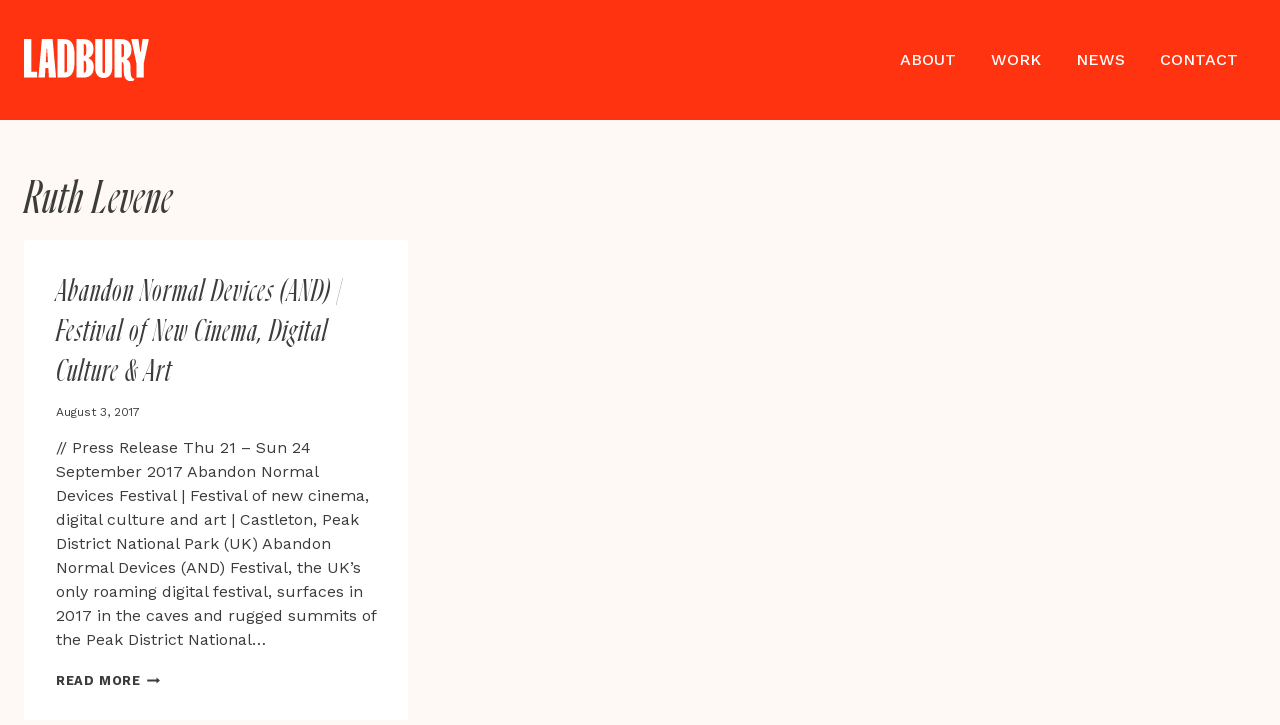

--- FILE ---
content_type: image/svg+xml
request_url: https://ladburypr.com/wp-content/uploads/2024/02/Ladbury_Logo-1.svg
body_size: 603
content:
<?xml version="1.0" encoding="UTF-8"?>
<svg xmlns="http://www.w3.org/2000/svg" width="487" height="162" viewBox="0 0 487 162" fill="none">
  <g clip-path="url(#clip0_1_2)">
    <path d="M28.6 0.399994V125.1H51.1V147.2H0V0.399994H28.6Z" fill="#FF3310"></path>
    <path d="M111.4 0.399994L124.7 145.5V147.3H97.1L94.8 111.2H83.5L81.2 147.3H56.4V145.5L69.7 0.399994H111.4ZM93.4 88.8L90 36.6H88.2L84.8 88.8H93.4Z" fill="#FF3310"></path>
    <path d="M196.8 57.9V89.7C196.8 130.4 181.9 147.2 157 147.2H130.1V0.399994H157C181.9 0.399994 196.8 17.2 196.8 57.9ZM159.8 127.8C165.5 127.8 167.9 124.1 167.9 116.7V30C167.9 22.6 165.4 18.9 159.8 18.9H158.2V127.9H159.8V127.8Z" fill="#FF3310"></path>
    <path d="M270.6 36.7V40.1C270.6 59 260.5 68 251.3 71.9V73.7C261.2 77.4 271.5 86.3 271.5 105.5V109.4C271.5 135.8 254.2 147.3 233.1 147.3H204.6V0.399994H232.5C253.5 0.399994 270.6 11.5 270.6 36.7ZM234.5 64.1C239.1 64.1 242.3 60.6 242.3 51.2V31.7C242.3 22.3 239.1 18.8 234.5 18.8H232.7V64.1H234.5ZM234.5 128.6C239.1 128.6 242.3 124.9 242.3 115.2V96.1C242.3 86.2 239.1 82.7 234.5 82.7H232.7V128.7H234.5V128.6Z" fill="#FF3310"></path>
    <path d="M311 130.1C314.2 130.1 315.8 127.6 315.8 124.1V0.399994H343.7V109.7C343.7 133.9 331.7 149 310.6 149C289.4 149 277.3 134 277.3 109.7V0.399994H306.1V124C306.2 127.6 307.8 130.1 311 130.1Z" fill="#FF3310"></path>
    <path d="M418.7 38.4V41.6C418.7 58.4 412.3 69.5 400.7 76.4V78.2C411.7 84.2 414.5 92.2 414.9 108.3L415.3 122.5C415.5 135.2 416.9 151.9 430.2 151.9C430.2 157.1 425.4 161.3 417.8 161.3C410.2 161.3 388.9 159.7 388.9 124.8L388.2 99.7C388 92.4 386.3 88 380.4 88V147.3H352.3V0.399994H380.2C403.1 0.399994 418.7 14.6 418.7 38.4ZM382.1 69.6C386.9 69.6 389.9 65.9 389.9 56V32.3C389.9 22.6 386.9 18.9 382.1 18.9H380.3V69.7H382.1V69.6Z" fill="#FF3310"></path>
    <path d="M486.3 0.399994V2.20001L466.7 91.9V147.3H437.9V91.9L418.3 2.20001V0.399994H445.5L452.9 49.6H454.7L462 0.399994H486.3Z" fill="#FF3310"></path>
  </g>
  <defs>
    <clipPath id="clip0_1_2">
      <rect width="487" height="162" fill="white"></rect>
    </clipPath>
  </defs>
</svg>


--- FILE ---
content_type: image/svg+xml
request_url: https://ladburypr.com/wp-content/uploads/2024/10/Ladbury_Logo-White.svg
body_size: 577
content:
<svg width="487" height="162" viewBox="0 0 487 162" fill="none" xmlns="http://www.w3.org/2000/svg">
<g clip-path="url(#clip0_2001_2)">
<path d="M28.6 0.399994V125.1H51.1V147.2H0V0.399994H28.6Z" fill="white"/>
<path d="M111.4 0.399994L124.7 145.5V147.3H97.1L94.8 111.2H83.5L81.2 147.3H56.4V145.5L69.7 0.399994H111.4ZM93.4 88.8L90 36.6H88.2L84.8 88.8H93.4Z" fill="white"/>
<path d="M196.8 57.9V89.7C196.8 130.4 181.9 147.2 157 147.2H130.1V0.399994H157C181.9 0.399994 196.8 17.2 196.8 57.9ZM159.8 127.8C165.5 127.8 167.9 124.1 167.9 116.7V30C167.9 22.6 165.4 18.9 159.8 18.9H158.2V127.9H159.8V127.8Z" fill="white"/>
<path d="M270.6 36.7V40.1C270.6 59 260.5 68 251.3 71.9V73.7C261.2 77.4 271.5 86.3 271.5 105.5V109.4C271.5 135.8 254.2 147.3 233.1 147.3H204.6V0.399994H232.5C253.5 0.399994 270.6 11.5 270.6 36.7ZM234.5 64.1C239.1 64.1 242.3 60.6 242.3 51.2V31.7C242.3 22.3 239.1 18.8 234.5 18.8H232.7V64.1H234.5ZM234.5 128.6C239.1 128.6 242.3 124.9 242.3 115.2V96.1C242.3 86.2 239.1 82.7 234.5 82.7H232.7V128.7H234.5V128.6Z" fill="white"/>
<path d="M311 130.1C314.2 130.1 315.8 127.6 315.8 124.1V0.399994H343.7V109.7C343.7 133.9 331.7 149 310.6 149C289.4 149 277.3 134 277.3 109.7V0.399994H306.1V124C306.2 127.6 307.8 130.1 311 130.1Z" fill="white"/>
<path d="M418.7 38.4V41.6C418.7 58.4 412.3 69.5 400.7 76.4V78.2C411.7 84.2 414.5 92.2 414.9 108.3L415.3 122.5C415.5 135.2 416.9 151.9 430.2 151.9C430.2 157.1 425.4 161.3 417.8 161.3C410.2 161.3 388.9 159.7 388.9 124.8L388.2 99.7C388 92.4 386.3 88 380.4 88V147.3H352.3V0.399994H380.2C403.1 0.399994 418.7 14.6 418.7 38.4ZM382.1 69.6C386.9 69.6 389.9 65.9 389.9 56V32.3C389.9 22.6 386.9 18.9 382.1 18.9H380.3V69.7H382.1V69.6Z" fill="white"/>
<path d="M486.3 0.399994V2.20001L466.7 91.9V147.3H437.9V91.9L418.3 2.20001V0.399994H445.5L452.9 49.6H454.7L462 0.399994H486.3Z" fill="white"/>
</g>
<defs>
<clipPath id="clip0_2001_2">
<rect width="487" height="162" fill="white"/>
</clipPath>
</defs>
</svg>
